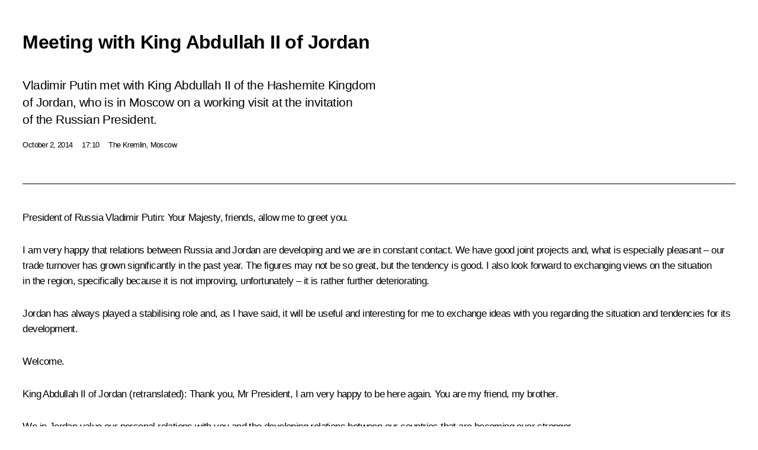

--- FILE ---
content_type: text/html; charset=UTF-8
request_url: http://en.kremlin.ru/events/president/news/46716/print
body_size: 9841
content:
<!doctype html> <!--[if lt IE 7 ]> <html class="ie6" lang="en"> <![endif]--> <!--[if IE 7 ]> <html class="ie7" lang="en"> <![endif]--> <!--[if IE 8 ]> <html class="ie8" lang="en"> <![endif]--> <!--[if IE 9 ]> <html class="ie9" lang="en"> <![endif]--> <!--[if gt IE 8]><!--> <html lang="en" class="no-js" itemscope="itemscope" xmlns="http://www.w3.org/1999/xhtml" itemtype="http://schema.org/ItemPage" prefix="og: http://ogp.me/ns# video: http://ogp.me/ns/video# ya: http://webmaster.yandex.ru/vocabularies/"> <!--<![endif]--> <head> <meta charset="utf-8"/> <title itemprop="name">Meeting with King Abdullah II of Jordan • President of Russia</title> <meta name="description" content="Vladimir Putin met with King Abdullah II of the Hashemite Kingdom of Jordan, who is in Moscow on a working visit at the invitation of the Russian President."/> <meta name="keywords" content="News ,Transcripts ,President"/> <meta itemprop="inLanguage" content="en"/> <meta name="msapplication-TileColor" content="#091a42"> <meta name="theme-color" content="#ffffff"> <meta name="theme-color" content="#091A42" />  <meta name="viewport" content="width=device-width,initial-scale=1,minimum-scale=0.7,ya-title=#061a44"/>  <meta name="apple-mobile-web-app-capable" content="yes"/> <meta name="apple-mobile-web-app-title" content="President of Russia"/> <meta name="format-detection" content="telephone=yes"/> <meta name="apple-mobile-web-app-status-bar-style" content="default"/>  <meta name="msapplication-TileColor" content="#061a44"/> <meta name="msapplication-TileImage" content="/static/mstile-144x144.png"/> <meta name="msapplication-allowDomainApiCalls" content="true"/> <meta name="msapplication-starturl" content="/"/> <meta name="theme-color" content="#061a44"/> <meta name="application-name" content="President of Russia"/>   <meta property="og:site_name" content="President of Russia"/>  <meta name="twitter:site" content="@KremlinRussia_E"/>   <meta property="og:type" content="article"/>  <meta property="og:title" content="Meeting with King Abdullah II of Jordan"/> <meta property="og:description" content="Vladimir Putin met with King Abdullah II of the Hashemite Kingdom of Jordan, who is in Moscow on a working visit at the invitation of the Russian President."/> <meta property="og:url" content="http://en.kremlin.ru/events/president/news/46716"/> <meta property="og:image" content="http://static.kremlin.ru/media/events/photos/medium/R7Z1LnfUiEia8Nmp06D47r30NszygpHX.jpeg"/>    <meta property="ya:ovs:adult" content="false"/>  <meta property="ya:ovs:upload_date" content="2014-10-02"/>      <meta name="twitter:card" content="summary"/>   <meta name="twitter:description" content="Vladimir Putin met with King Abdullah II of the Hashemite Kingdom of Jordan, who is in Moscow on a working visit at the invitation of the Russian President."/> <meta name="twitter:title" content="Meeting with King Abdullah II of Jordan"/>    <meta name="twitter:image:src" content="http://static.kremlin.ru/media/events/photos/medium/R7Z1LnfUiEia8Nmp06D47r30NszygpHX.jpeg"/> <meta name="twitter:image:width" content="680"/> <meta name="twitter:image:height" content="420"/>           <link rel="icon" type="image/png" href="/static/favicon-32x32.png" sizes="32x32"/>   <link rel="icon" type="image/png" href="/static/favicon-96x96.png" sizes="96x96"/>   <link rel="icon" type="image/png" href="/static/favicon-16x16.png" sizes="16x16"/>    <link rel="icon" type="image/png" href="/static/android-chrome-192x192.png" sizes="192x192"/> <link rel="manifest" href="/static/en/manifest.json"/>         <link rel="apple-touch-icon" href="/static/apple-touch-icon-57x57.png" sizes="57x57"/>   <link rel="apple-touch-icon" href="/static/apple-touch-icon-60x60.png" sizes="60x60"/>   <link rel="apple-touch-icon" href="/static/apple-touch-icon-72x72.png" sizes="72x72"/>   <link rel="apple-touch-icon" href="/static/apple-touch-icon-76x76.png" sizes="76x76"/>   <link rel="apple-touch-icon" href="/static/apple-touch-icon-114x114.png" sizes="114x114"/>   <link rel="apple-touch-icon" href="/static/apple-touch-icon-120x120.png" sizes="120x120"/>   <link rel="apple-touch-icon" href="/static/apple-touch-icon-144x144.png" sizes="144x144"/>   <link rel="apple-touch-icon" href="/static/apple-touch-icon-152x152.png" sizes="152x152"/>   <link rel="apple-touch-icon" href="/static/apple-touch-icon-180x180.png" sizes="180x180"/>               <link rel="stylesheet" type="text/css" media="all" href="/static/css/screen.css?ba15e963ac"/> <link rel="stylesheet" href="/static/css/print.css" media="all"/>  <!--[if lt IE 9]> <link rel="stylesheet" href="/static/css/ie8.css"/> <script type="text/javascript" src="/static/js/vendor/html5shiv.js"></script> <script type="text/javascript" src="/static/js/vendor/respond.src.js"></script> <script type="text/javascript" src="/static/js/vendor/Konsole.js"></script> <![endif]--> <!--[if lte IE 9]> <link rel="stylesheet" href="/static/css/ie9.css"/> <script type="text/javascript" src="/static/js/vendor/ierange-m2.js"></script> <![endif]--> <!--[if lte IE 6]> <link rel="stylesheet" href="/static/css/ie6.css"/> <![endif]--> <link rel="alternate" type="text/html" hreflang="ru" href="http://kremlin.ru/events/president/news/46716/print"/>   <link rel="author" href="/about"/> <link rel="home" href="/"/> <link rel="search" href="/opensearch.xml" title="President of Russia" type="application/opensearchdescription+xml"/> <link rel="image_src" href="http://static.kremlin.ru/media/events/photos/medium/R7Z1LnfUiEia8Nmp06D47r30NszygpHX.jpeg" /><link rel="canonical" href="http://en.kremlin.ru/events/president/news/46716" /> <script type="text/javascript">
window.config = {staticUrl: '/static/',mediaUrl: 'http://static.kremlin.ru/media/',internalDomains: 'kremlin.ru|uznai-prezidenta.ru|openkremlin.ru|президент.рф|xn--d1abbgf6aiiy.xn--p1ai'};
</script></head> <body class=" is-reading"> <div class="header" itemscope="itemscope" itemtype="http://schema.org/WPHeader" role="banner"> <div class="topline topline__menu"> <a class="topline__toggleaside" accesskey="=" aria-label="Portal Menu" role="button" href="#sidebar" title="Portal Menu"><i></i></a> <div class="topline__in"> <a href="/" class="topline__head" rel="home" accesskey="1" data-title="President of Russia"> <i class="topline__logo"></i>President of Russia</a> <div class="topline__togglemore" data-url="/mobile-menu"> <i class="topline__togglemore_button"></i> </div> <div class="topline__more"> <nav aria-label="Main menu"> <ul class="nav"><li class="nav__item" itemscope="itemscope" itemtype="http://schema.org/SiteNavigationElement"> <a href="/events/president/news" class="nav__link is-active" accesskey="2" itemprop="url"><span itemprop="name">Events</span></a> </li><li class="nav__item" itemscope="itemscope" itemtype="http://schema.org/SiteNavigationElement"> <a href="/structure/president" class="nav__link" accesskey="3" itemprop="url"><span itemprop="name">Structure</span></a> </li><li class="nav__item" itemscope="itemscope" itemtype="http://schema.org/SiteNavigationElement"> <a href="/multimedia/video" class="nav__link" accesskey="4" itemprop="url"><span itemprop="name">Videos and Photos</span></a> </li><li class="nav__item" itemscope="itemscope" itemtype="http://schema.org/SiteNavigationElement"> <a href="/acts/news" class="nav__link" accesskey="5" itemprop="url"><span itemprop="name">Documents</span></a> </li><li class="nav__item" itemscope="itemscope" itemtype="http://schema.org/SiteNavigationElement"> <a href="/contacts" class="nav__link" accesskey="6" itemprop="url"><span itemprop="name">Contacts</span></a> </li> <li class="nav__item last" itemscope="itemscope" itemtype="http://schema.org/SiteNavigationElement"> <a class="nav__link nav__link_search" href="/search" accesskey="7" itemprop="url" title="Global website search"> <span itemprop="name">Search</span> </a> </li>  </ul> </nav> </div> </div> </div>  <div class="search"> <ul class="search__filter"> <li class="search__filter__item is-active"> <a class="search_without_filter">Search this website</a> </li>   </ul> <div class="search__in">   <form name="search" class="form search__form simple_search form_special" method="get" action="/search" tabindex="-1" role="search" > <fieldset>  <input type="hidden" name="section" class="search__section_value"/> <input type="hidden" name="since" class="search__since_value"/> <input type="hidden" name="till" class="search__till_value"/> <span class="form__field input_wrapper"> <input type="text" name="query" class="search__form__input" id="search__form__input" lang="en" accesskey="-"  required="required" size="74" title="Enter search" autocomplete="off" data-autocomplete-words-url="/_autocomplete/words" data-autocomplete-url="/_autocomplete"/> <i class="search_icon"></i> <span class="text_overflow__limiter"></span> </span> <span class="form__field button__wrapper">  <button id="search-simple-search-button" class="submit search__form__button">Search</button> </span> </fieldset> </form>   </div> </div>  <div class="topline_nav_mobile"></div>  </div> <div class="main-wrapper"> <div class="subnav-view" role="complementary" aria-label="Additional menu"></div> <div class="wrapsite"> <div class="content-view" role="main"></div><div class="footer" id="footer" itemscope="itemscope" itemtype="http://schema.org/WPFooter"> <div class="footer__in"> <div role="complementary" aria-label="Portal Menu"> <div class="footer__mobile"> <a href="/"> <i class="footer__logo_mob"></i> <div class="mobile_title">President of Russia</div> <div class="mobile_caption">Mobile version</div> </a> </div> <div class="footer__col col_mob"> <h2 class="footer_title">President's<br/>website<br/>sections</h2> <ul class="footer_list nav_mob"><li class="footer_list_item" itemscope="itemscope" itemtype="http://schema.org/SiteNavigationElement"> <a href="/events/president/news"  class="is-active" itemprop="url"> <span itemprop="name">Events</span> </a> </li> <li class="footer_list_item" itemscope="itemscope" itemtype="http://schema.org/SiteNavigationElement"> <a href="/structure/president"  itemprop="url"> <span itemprop="name">Structure</span> </a> </li> <li class="footer_list_item" itemscope="itemscope" itemtype="http://schema.org/SiteNavigationElement"> <a href="/multimedia/video"  itemprop="url"> <span itemprop="name">Videos and Photos</span> </a> </li> <li class="footer_list_item" itemscope="itemscope" itemtype="http://schema.org/SiteNavigationElement"> <a href="/acts/news"  itemprop="url"> <span itemprop="name">Documents</span> </a> </li> <li class="footer_list_item" itemscope="itemscope" itemtype="http://schema.org/SiteNavigationElement"> <a href="/contacts"  itemprop="url"> <span itemprop="name">Contacts</span> </a> </li>  <li class="footer__search footer_list_item footer__search_open" itemscope="itemscope" itemtype="http://schema.org/SiteNavigationElement"> <a href="/search" itemprop="url"> <i></i> <span itemprop="name">Search</span> </a> </li> <li class="footer__search footer_list_item footer__search_hidden" itemscope="itemscope" itemtype="http://schema.org/SiteNavigationElement"> <a href="/search" itemprop="url"> <i></i> <span itemprop="name">Search</span> </a> </li> <li class="footer__smi footer_list_item" itemscope="itemscope" itemtype="http://schema.org/SiteNavigationElement"> <a href="/press/announcements" itemprop="url" class="is-special"><i></i><span itemprop="name">For the Media</span></a> </li> <li class="footer_list_item" itemscope="itemscope" itemtype="http://schema.org/SiteNavigationElement"> <a href="/subscribe" itemprop="url"><i></i><span itemprop="name">Subscribe</span></a> </li> <li class="footer_list_item hidden_mob" itemscope="itemscope" itemtype="http://schema.org/SiteNavigationElement"> <a href="/catalog/glossary" itemprop="url" rel="glossary"><span itemprop="name">Directory</span></a> </li> </ul> <ul class="footer_list"> <li class="footer__special" itemscope="itemscope" itemtype="http://schema.org/SiteNavigationElement"> <a href="http://en.special.kremlin.ru/events/president/news" itemprop="url" class="is-special no-warning"><i></i><span itemprop="name">Version for People with Disabilities</span></a> </li> </ul> <ul class="footer_list nav_mob"> <li itemscope="itemscope" itemtype="http://schema.org/SiteNavigationElement" class="language footer_list_item">   <a href="http://kremlin.ru/events/president/news/46716/print" rel="alternate" hreflang="ru" itemprop="url" class=" no-warning"> <span itemprop="name"> Русский </span> </a> <meta itemprop="inLanguage" content="ru"/>   </li> </ul> </div> <div class="footer__col"> <h2 class="footer_title">President's<br/>website<br/>resources</h2> <ul class="footer_list"> <li class="footer__currentsite footer_list_item" itemscope="itemscope" itemtype="http://schema.org/SiteNavigationElement"> <a href="/" itemprop="url">President of Russia<span itemprop="name">Current resource</span> </a> </li> <li class="footer_list_item"> <a href="http://kremlin.ru/acts/constitution" class="no-warning">The Constitution of Russia</a> </li> <li class="footer_list_item"> <a href="http://en.flag.kremlin.ru/" class="no-warning" rel="external">State Insignia</a> </li> <li class="footer_list_item"> <a href="https://en.letters.kremlin.ru/" class="no-warning" rel="external">Address an appeal to the President</a> </li>  <li class="footer_list_item"> <a href="http://en.putin.kremlin.ru/" class="no-warning" rel="external">Vladimir Putin’s Personal Website</a> </li>  </ul> </div> <div class="footer__col"> <h2 class="footer_title">Official Internet Resources<br/>of the President of Russia</h2> <ul class="footer_list"> <li class="footer_list_item"> <a href="https://t.me/news_kremlin_eng" rel="me" target="_blank">Telegram Channel</a> </li>  <li class="footer_list_item"> <a href="https://rutube.ru/u/kremlin/" rel="me" target="_blank">Rutube Channel</a> </li> <li class="footer_list_item"> <a href="http://www.youtube.ru/user/kremlin" rel="me" target="_blank">YouTube Channel</a> </li> </ul> </div>  <div class="footer__col footer__col_last"> <h2 class="footer_title">Legal<br/>and technical<br/>information</h2> <ul class="footer_list technical_info"> <li class="footer_list_item" itemscope="itemscope" itemtype="http://schema.org/SiteNavigationElement"> <a href="/about" itemprop="url"> <span itemprop="name">About website</span> </a> </li> <li class="footer_list_item" itemscope="itemscope" itemtype="http://schema.org/SiteNavigationElement"> <a href="/about/copyrights" itemprop="url"><span itemprop="name">Using website content</span></a> </li> <li class="footer_list_item" itemscope="itemscope" itemtype="http://schema.org/SiteNavigationElement"> <a href="/about/privacy" itemprop="url"><span itemprop="name">Personal data of website users</span></a> </li> <li class="footer_list_item" itemscope="itemscope" itemtype="http://schema.org/SiteNavigationElement"> <a href="/contacts#mailto" itemprop="url"><span itemprop="name">Contact website team</span></a> </li> </ul> </div> </div> <div role="contentinfo"> <div class="footer__license"> <p>All content on this site is licensed under</p> <p><a href="http://creativecommons.org/licenses/by/4.0/deed.en" hreflang="en" class="underline" rel="license" target="_blank">Creative Commons Attribution 4.0 International</a></p> </div> <div class="footer__copy"><span class="flag_white">Presidential </span><span class="flag_blue">Executive Office</span><span class="flag_red">2026</span> </div> </div> <div class="footer__logo"></div> </div> </div> </div> </div> <div class="gallery__wrap"> <div class="gallery__overlay"></div> <div class="gallery" role="complementary" aria-label="Fullscreen gallery"></div> </div> <div class="read" role="complementary" aria-label="Material for reading" data-href="http://en.kremlin.ru/events/president/news/46716/print" data-stream-url="/events/president/news/by-date/02.10.2014"> <div class="read__close_wrapper"> <a href="/events/president/news/by-date/02.10.2014" class="read__close" title="Press Esc to close"><i></i></a> </div> <div class="read__scroll" role="tabpanel"> <article class="read__in hentry h-entry" itemscope="itemscope" itemtype="http://schema.org/NewsArticle" id="event-46716" role="document" aria-describedby="read-lead"> <div class="read__content"> <div class="read__top">  <div class="width_limiter"> <a href="/events/president/news" class="read__categ" rel="category" data-info="Open">Events</a> <h1 class="entry-title p-name" itemprop="name">Meeting with King Abdullah II of Jordan</h1> <div class="read__lead entry-summary p-summary" itemprop="description" role="heading" id="read-lead">  <div><p>Vladimir Putin met with King Abdullah II of the Hashemite Kingdom of Jordan, who is in Moscow on a working visit at the invitation of the Russian President.</p></div>   </div> <div class="read__meta"><time class="read__published" datetime="2014-10-02" itemprop="datePublished">October 2, 2014</time>  <div class="read__time">17:10</div>  <div class="read__place p-location"><i></i>The Kremlin, Moscow</div> <meta itemprop="inLanguage" content="en"/> </div> </div> </div> <div class="entry-content e-content read__internal_content" itemprop="articleBody">       <div class="slider masha-ignore" id="slider-10792" role="listbox"><div class="slider__slides"  data-cycle-caption-template="{{slideNum}} of {{slideCount}}" data-cycle-starting-slide="1">    <div class="slide" data-cycle-desc="King Abdullah II of Jordan."> <div class="slider__block" data-text="King Abdullah II of Jordan."> <img    src="http://static.kremlin.ru/media/events/photos/big/x5AA6gzgLztqtKOGPe7SdOPX2Z1BPhKN.jpeg" srcset="http://static.kremlin.ru/media/events/photos/big2x/sORAkx7m7TP7jWT5pZXEMPvVVIvsv9cv.jpeg 2x" style="background:rgb(248, 245, 233);background:linear-gradient(180deg, #f8f5e9 0%, rgba(248,245,233,0) 100%),linear-gradient(0deg, #ad7b48 0%, rgba(173,123,72,0) 100%),linear-gradient(90deg, #3a291b 0%, rgba(58,41,27,0) 100%),linear-gradient(270deg, #656058 0%, rgba(101,96,88,0) 100%);"    width="940" height="580"  data-text="King Abdullah II of Jordan." alt="King Abdullah II of Jordan." class="" id="photo-38220" itemprop="contentUrl" data-cycle-desc="King Abdullah II of Jordan."/> <meta itemprop="thumbnailUrl" content="http://static.kremlin.ru/media/events/photos/small/RRBlym0PAfVN90bgVXeeioGb55ggzTJo.jpeg"/> <meta itemprop="datePublished" content="2014-10-02"/> </div> </div>   <div class="slide starting-slide" data-cycle-desc="With King Abdullah II of Jordan."> <div class="slider__block" data-text="With King Abdullah II of Jordan."> <img    src="http://static.kremlin.ru/media/events/photos/big/IucKNIq8AZEIsPd5AAFIo0Rycvbf3ewe.jpeg" srcset="http://static.kremlin.ru/media/events/photos/big2x/1v40FUBTu4GZx1QR6A92EDJmtim8o7UE.jpeg 2x" style="background:rgb(242, 248, 237);background:linear-gradient(270deg, #f2f8ed 0%, rgba(242,248,237,0) 100%),linear-gradient(90deg, #e9c0ab 0%, rgba(233,192,171,0) 100%),linear-gradient(180deg, #bfa86b 0%, rgba(191,168,107,0) 100%),linear-gradient(0deg, #51413a 0%, rgba(81,65,58,0) 100%);"    width="940" height="580"  data-text="With King Abdullah II of Jordan." alt="With King Abdullah II of Jordan." class="" id="photo-38216" itemprop="contentUrl" data-cycle-desc="With King Abdullah II of Jordan."/> <meta itemprop="thumbnailUrl" content="http://static.kremlin.ru/media/events/photos/small/hNgF4MsAJEUQVRq7wEukCkIBxQztAlzk.jpeg"/> <meta itemprop="datePublished" content="2014-10-02"/> </div> </div>   <div class="slide" data-cycle-desc="With King Abdullah II of Jordan."> <div class="slider__block" data-text="With King Abdullah II of Jordan."> <img    src="http://static.kremlin.ru/media/events/photos/big/dVbFCBGitLVckO41AtA4D5mB1LWlLad2.jpeg" srcset="http://static.kremlin.ru/media/events/photos/big2x/0gGPMW4GAhl7o5jEukHHrAoxUPX1z3s2.jpeg 2x" style="background:rgb(234, 252, 240);background:linear-gradient(270deg, #eafcf0 0%, rgba(234,252,240,0) 100%),linear-gradient(180deg, #beb09a 0%, rgba(190,176,154,0) 100%),linear-gradient(0deg, #cfd6c8 0%, rgba(207,214,200,0) 100%),linear-gradient(90deg, #372e23 0%, rgba(55,46,35,0) 100%);"    width="940" height="580"  data-text="With King Abdullah II of Jordan." alt="With King Abdullah II of Jordan." class="" id="photo-38217" itemprop="contentUrl" data-cycle-desc="With King Abdullah II of Jordan."/> <meta itemprop="thumbnailUrl" content="http://static.kremlin.ru/media/events/photos/small/8z8LaBvpAngTZ8x4v6LmDCT5Ak9en7NU.jpeg"/> <meta itemprop="datePublished" content="2014-10-02"/> </div> </div>   <div class="slide" data-cycle-desc="Meeting with King Abdullah II of Jordan."> <div class="slider__block" data-text="Meeting with King Abdullah II of Jordan."> <img    src="http://static.kremlin.ru/media/events/photos/big/GHS539Vr71HcC4dPEXlgJL3qcgeSg0No.jpeg" srcset="http://static.kremlin.ru/media/events/photos/big2x/l2vqnxjmcnlL67BLveZNKUWAMFwRfk3r.jpeg 2x" style="background:rgb(43, 48, 53);background:linear-gradient(90deg, #2b3035 0%, rgba(43,48,53,0) 100%),linear-gradient(270deg, #f0ecda 0%, rgba(240,236,218,0) 100%),linear-gradient(0deg, #305cb8 0%, rgba(48,92,184,0) 100%),linear-gradient(180deg, #9a674f 0%, rgba(154,103,79,0) 100%);"    width="940" height="580"  data-text="Meeting with King Abdullah II of Jordan." alt="Meeting with King Abdullah II of Jordan." class="" id="photo-38218" itemprop="contentUrl" data-cycle-desc="Meeting with King Abdullah II of Jordan."/> <meta itemprop="thumbnailUrl" content="http://static.kremlin.ru/media/events/photos/small/A0fIT3r4iC3G5AVvEA3I2GEN99aGRO4Z.jpeg"/> <meta itemprop="datePublished" content="2014-10-02"/> </div> </div>   <div class="slide" data-cycle-desc="Meeting with King Abdullah II of Jordan."> <div class="slider__block" data-text="Meeting with King Abdullah II of Jordan."> <img    src="http://static.kremlin.ru/media/events/photos/big/4JtybLvQjEHfLzXA22Tkpf0wruY3333a.jpeg" srcset="http://static.kremlin.ru/media/events/photos/big2x/ImF0M0DvDqN2zLFGTLjKiCtGk3nSxa6Z.jpeg 2x" style="background:rgb(214, 202, 169);background:linear-gradient(0deg, #d6caa9 0%, rgba(214,202,169,0) 100%),linear-gradient(90deg, #a68e66 0%, rgba(166,142,102,0) 100%),linear-gradient(270deg, #edeee3 0%, rgba(237,238,227,0) 100%),linear-gradient(180deg, #444039 0%, rgba(68,64,57,0) 100%);"    width="940" height="580"  data-text="Meeting with King Abdullah II of Jordan." alt="Meeting with King Abdullah II of Jordan." class="" id="photo-38219" itemprop="contentUrl" data-cycle-desc="Meeting with King Abdullah II of Jordan."/> <meta itemprop="thumbnailUrl" content="http://static.kremlin.ru/media/events/photos/small/aQoMT0MPKAMcfKd0bV8D8zlOSa5kWu8z.jpeg"/> <meta itemprop="datePublished" content="2014-10-02"/> </div> </div>  <div class="slider__next" role="button"><i></i></div> <div class="slider__prev" role="button"><i></i></div> </div> <div class="slider__description"> <div class="slider_caption"></div> <div class="slider_overlay"></div> </div> </div>      <p><b>President of Russia Vladimir Putin</b>: Your Majesty, friends, allow me to greet you.</p> <p>I am very happy that relations between Russia and Jordan are developing and we are in constant contact. We have good joint projects and, what is especially pleasant – our trade turnover has grown significantly in the past year. The figures may not be so great, but the tendency is good. I also look forward to exchanging views on the situation in the region, specifically because it is not improving, unfortunately – it is rather further deteriorating.</p> <p>Jordan has always played a stabilising role and, as I have said, it will be useful and interesting for me to exchange ideas with you regarding the situation and tendencies for its development.</p> <p>Welcome.</p> <p><b>King <a href="/catalog/persons/237/events" class="person_tag read__tag">Abdullah II<span class="read__tooltip tooltip_person hidden masha-ignore"> <span class="tooltip__close"><i></i></span> <span class="tooltip__image">  <img src="http://static.kremlin.ru/media/events/persons/small/3eMK5nV2JoW7WgtysATIBhqTABv8Wtvb.jpg" srcset="http://static.kremlin.ru/media/events/persons/small2x/rt1ALYiejeFzp8CUiWXlxQm3iFQgCmRf.jpg 2x" style="background:rgb(245, 239, 225);background:linear-gradient(270deg, #f5efe1 0%, rgba(245,239,225,0) 100%),linear-gradient(90deg, #1f2639 0%, rgba(31,38,57,0) 100%),linear-gradient(180deg, #87604c 0%, rgba(135,96,76,0) 100%),linear-gradient(0deg, #3c4a65 0%, rgba(60,74,101,0) 100%);" width="140" height="140" alt="Abdullah II"></span> <span class="tooltip__text"> <span class="tooltip_title tooltip_link" data-href="/catalog/persons/237/events">Abdullah II</span><span class="tooltip_description_dark">King of Jordan</span></span> </span></a> of Jordan</b> (<i>retranslated</i>): Thank you, Mr President, I am very happy to be here again. You are my friend, my brother.</p> <p>We in Jordan value our personal relations with you and the developing relations between our countries that are becoming ever stronger.</p> <p>We are very grateful to Russia for the stabilising role it is playing in the region, in the Middle East, considering the complexity of the situation. This primarily applies to the Israel-Palestinian peace process, and Russia plays a very important role – possibly the most important one for the future of Syria. Today, Russia and Jordan stand side-by-side, countering terrorism and extremism in the region and the world at large.</p> <p>All the above facts make our relations special, closer, and we will discuss all of this today. The world should understand that without Russia it is impossible to make any progress in this region.</p> <p>I am happy to be here, bearing in mind my previous visit and our communication. I am happy to meet again with my friend and brother, the President of Russia, to discuss pressing issues.</p> <p><b>Vladimir Putin</b>: Thank you.</p> <p>&lt;…&gt;</p> <div class="read__bottommeta hidden-copy"> <div class="width_limiter">   <div class="read__tags masha-ignore">  <div class="read__tagscol"> <h3>Geography</h3> <ul class="read__taglist"><li><a
                                    href="/catalog/countries/JO/events" rel="tag"><i></i>Jordan</a></li> </ul> </div>   <div class="read__tagscol"> <h3>Topics</h3> <ul class="read__taglist"><li class="p-category"> <a href="/catalog/keywords/82/events" rel="tag"><i></i>Foreign policy </a> </li>  </ul> </div>   <div class="read__tagscol"> <h3>Persons</h3> <ul class="read__taglist">  <li> <a href="/catalog/persons/237/events" rel="tag"><i></i>Abdullah II</a> </li>  </ul> </div>  </div>                <div class="read__status masha-ignore"> <div class="width_limiter"> <h3>Publication status</h3> <p>Published in sections: <a href="/events/president/news">News</a>, <a href="/events/president/transcripts">Transcripts</a><br/> </p><p> Publication date:    <time datetime="2014-10-02">October 2, 2014, 17:10</time> </p><p class="print_link_wrap"> Direct link: <a class="print_link" href="http://en.kremlin.ru/d/46716">en.kremlin.ru/d/46716</a> </p>  <p> <a class="text_version_link" href="/events/president/news/copy/46716" rel="nofollow" target="_blank">Text version</a> </p>  </div> </div>  </div> </div> </div> </div> </article> </div>    <div class="read__tabs False" role="tablist"> <div class="gradient-shadow"></div> <div class="width_limiter">  <a href="/events/president/news/46716" class="tabs_article is-active medium with_small_tooltip" title="Text" aria-label="Text" role="tab"><i aria-hidden="true"></i> <div class="small_tooltip" aria-hidden="true"><span class="small_tooltip_text">Text</span></div> </a>  <i class="read__sep"></i> <a href="/events/president/news/46716/photos" class="tabs_photo with_small_tooltip" title="Photo" aria-label="Photo" role="tab"><i aria-hidden="true"><sup class="tabs__count">5</sup></i> <div class="small_tooltip" aria-hidden="true"><span class="small_tooltip_text">Photo</span></div> </a>   <i class="read__sep"></i> <a class="tabs_video disabled" title="Video" aria-hidden="true" role="tab"><i></i> </a>      <div class="right_tabs">  <p class="over_tabs"></p> <div class="tabs_share read__share with_small_tooltip" title="Share" role="tab" tabindex="0" aria-expanded="false" onclick="" aria-label="Share"><i aria-hidden="true"></i> <div class="small_tooltip" aria-hidden="true"><span class="small_tooltip_text">Share</span></div> <div class="share_material">   <div class="width_limiter"> <div class="share_where" id="share-permalink">Direct link</div> <div class="share_link share_link_p" tabindex="0" role="textbox" aria-labelledby="share-permalink"> <span class="material_link" id="material_link">http://en.kremlin.ru/events/president/news/46716</span> </div> <div class="share_where">Share</div> <div class="krln-share_list"> <ul class="share_sites">             <li> <a target="_blank" class="share_to_site no-warning" href="https://www.vk.com/share.php?url=http%3A//en.kremlin.ru/events/president/news/46716/print&amp;title=Meeting%20with%20King%20Abdullah%20II%20of%C2%A0Jordan&amp;description=%3Cp%3EVladimir%20Putin%20met%20with%20King%20Abdullah%20II%20of%C2%A0the%C2%A0Hashemite%20Kingdom%20of%C2%A0Jordan%2C%20who%20is%20in%C2%A0Moscow%20on%C2%A0a%C2%A0working%20visit%20at%C2%A0the%C2%A0invitation%20of%C2%A0the%C2%A0Russian%20President.%3C/p%3E&amp;image=http%3A//static.kremlin.ru/media/events/photos/medium/R7Z1LnfUiEia8Nmp06D47r30NszygpHX.jpeg" data-service="vkontakte" rel="nofollow"> VK </a> </li> <li> <a target="_blank" class="share_to_site no-warning" href="https://t.me/share/url?url=http%3A//en.kremlin.ru/events/president/news/46716/print&amp;text=Meeting%20with%20King%20Abdullah%20II%20of%C2%A0Jordan" data-service="vkontakte" rel="nofollow"> Telegram </a> </li> <li> <a target="_blank" class="share_to_site no-warning" href="https://connect.ok.ru/offer?url=http%3A//en.kremlin.ru/events/president/news/46716/print&amp;title=Meeting%20with%20King%20Abdullah%20II%20of%C2%A0Jordan" data-service="vkontakte" rel="nofollow"> Ok </a> </li> <!-- <li><a target="_blank" class="share_to_site no-warning" href="https://www.twitter.com/share?url=http%3A//en.kremlin.ru/events/president/news/46716/print&amp;counturl=http%3A//en.kremlin.ru/events/president/news/46716/print&amp;text=Meeting%20with%20King%20Abdullah%20II%20of%C2%A0Jordan&amp;via=KremlinRussia_E&amp;lang=en" data-service="twitter" rel="nofollow">Twitter</a></li> --> </ul> <ul class="share_sites"> <li> <button  class="no-warning copy_url_button" data-url='http://en.kremlin.ru/events/president/news/46716/print'> Copy link </button> </li> <li><a href="#share-mail" class="share_send_email">Send by email</a></li> </ul> <ul class="share_sites"> <li class="share_print"> <a href="/events/president/news/46716/print" class="share_print_label share_print_link no-warning"> <i class="share_print_icon"></i>Print</a> </li> </ul> </div> </div>  <div class="share_mail" id="share-mail"> <div class="width_limiter"> <form method="POST" action="/events/president/news/46716/email" class="emailform form"> <div class="share_where">Send by email</div> <label class="share_where_small">Message preview</label> <div class="share_message"> <p class="message_info">Official Website of the President of Russia:</p> <p class="message_info">Meeting with King Abdullah II of Jordan</p> <p class="message_link">http://en.kremlin.ru/events/president/news/46716</p> </div> <div class="form__email"> <label for="email" class="share_where_small">Addressee email</label> <input type="email" name="mailto" required="required" id="email" autocomplete="on" title="Email address required"/> </div> <div class="emailform__act"> <button type="submit" class="submit">Send</button> </div> </form> </div> </div>  </div> </div> </div>  </div> </div>   <div class="read__updated">Last updated at <time datetime="2015-03-20">March 20, 2015, 17:59</time> </div> </div> <div class="wrapsite__outside hidden-print"><div class="wrapsite__overlay"></div></div><div class="sidebar" tabindex="-1" itemscope="itemscope" itemtype="http://schema.org/WPSideBar"> <div class="sidebar__content">    <div class="sidebar_lang">  <div class="sidebar_title_wrapper hidden"> <h2 class="sidebar_title">Официальные сетевые ресурсы</h2> <h3 class="sidebar_title sidebar_title_caption">Президента России</h3> </div> <div class="sidebar_title_wrapper is-visible"> <h2 class="sidebar_title">Official Internet Resources</h2> <h3 class="sidebar_title sidebar_title_caption">of the President of Russia</h3> </div> <span class="sidebar_lang_item sidebar_lang_first"> <a tabindex="0" href="http://kremlin.ru/events/president/news/46716/print" rel="alternate" hreflang="ru" itemprop="url" class="is-active"> <span>Русский</span> </a> </span><span class="sidebar_lang_item"> <a tabindex="-1" rel="alternate" hreflang="en" itemprop="url" > <span>English</span> </a> </span> <meta itemprop="inLanguage" content="ru"/>   </div> <ul class="sidebar_list">  <li itemscope="itemscope" itemtype="http://schema.org/SiteNavigationElement"> <a href="/press/announcements" class="sidebar__special" itemprop="url" tabindex="0"><span itemprop="name">For the Media</span></a> </li> <li itemscope="itemscope" itemtype="http://schema.org/SiteNavigationElement"> <a href="http://en.special.kremlin.ru/events/president/news" class="sidebar__special no-warning" itemprop="url" tabindex="0"><span itemprop="name">Version for People with Disabilities</span></a> </li>  <li itemscope="itemscope" itemtype="http://schema.org/SiteNavigationElement"> <a href="https://t.me/news_kremlin_eng" class="sidebar__special" itemprop="url" tabindex="0" rel="me" target="_blank" ><span itemprop="name">Telegram Channel</span></a> </li>  <li itemscope="itemscope" itemtype="http://schema.org/SiteNavigationElement"> <a href="https://rutube.ru/u/kremlin/" class="sidebar__special" itemprop="url" tabindex="0" rel="me" target="_blank" ><span itemprop="name">Rutube Channel</span></a> </li> <li itemscope="itemscope" itemtype="http://schema.org/SiteNavigationElement"> <a href="http://www.youtube.ru/user/kremlin" class="sidebar__special" itemprop="url" tabindex="0" rel="me" target="_blank" ><span itemprop="name">YouTube Channel</span></a> </li> </ul> <ul class="sidebar_list sidebar_list_other"> <li itemscope="itemscope" itemtype="http://schema.org/SiteNavigationElement">  <a href="/" class="no-warning --active-item" itemprop="url" tabindex="0">  <span itemprop="name">Website of the President of Russia</span> </a> </li>  <li itemscope="itemscope" itemtype="http://schema.org/SiteNavigationElement">  <a href="http://en.flag.kremlin.ru/" class="no-warning" itemprop="url" tabindex="0" rel="external">  <span itemprop="name">State Insignia</span></a> </li> <li itemscope="itemscope" itemtype="http://schema.org/SiteNavigationElement"> <a href="https://en.letters.kremlin.ru/" class="no-warning" itemprop="url" tabindex="0" rel="external"><span itemprop="name">Address an appeal to the President</span></a> </li>  <li itemscope="itemscope" itemtype="http://schema.org/SiteNavigationElement">  <a href="http://en.putin.kremlin.ru/" class="no-warning" itemprop="url" tabindex="0" rel="external">  <span itemprop="name">Vladimir Putin’s Personal Website</span> </a> </li> <li itemscope="itemscope" itemtype="http://schema.org/SiteNavigationElement"> <a href="http://20.kremlin.ru/en/" class="no-warning" itemprop="url" tabindex="0" rel="external"><span itemprop="name">Putin. 20 years</span></a> </li>  </ul> </div> <p class="sidebar__signature">Presidential Executive Office<br/>2026</p> </div></body> </html>